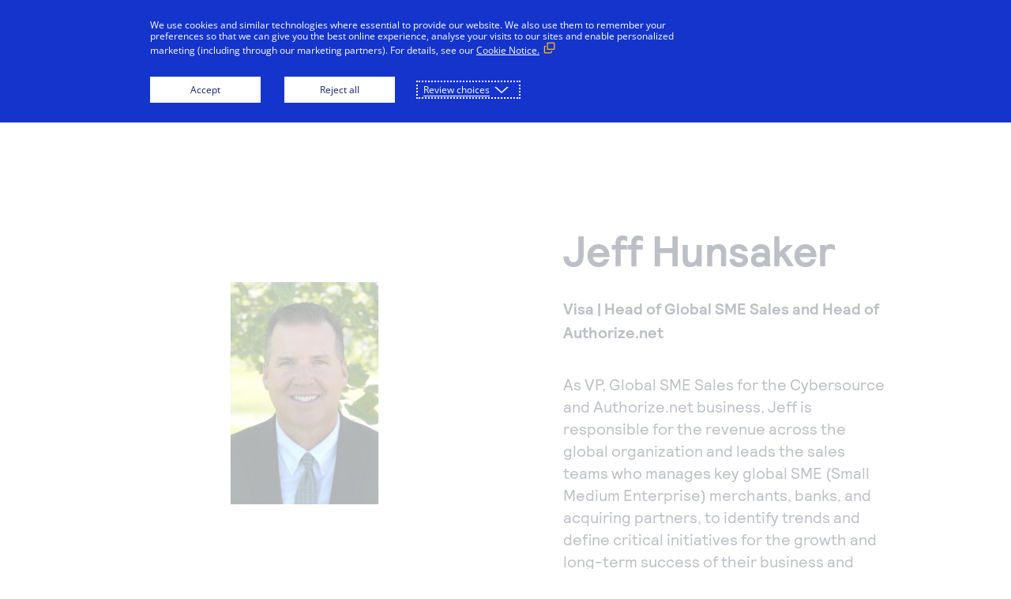

--- FILE ---
content_type: text/html;charset=utf-8
request_url: https://www.authorize.net/resources/blog/blog-author/jeff-hunsaker.html
body_size: 4241
content:

<!DOCTYPE HTML>
<html lang="en-us">
<head>
	<!-- Prefetch DNS for external assets -->
    <link rel="preconnect dns-prefetch" href="//fonts.googleapis.com" crossorigin/>
    <link rel="preconnect dns-prefetch" href="//www.google-analytics.com"/>
    <link rel="preconnect dns-prefetch" href="//www.googletagmanager.com"/>
    <link rel="preconnect dns-prefetch" href="//policy.cookiereports.com"/>
    <link rel="preconnect dns-prefetch" href="//fonts.gstatic.com/" crossorigin/>
    <link rel="preconnect dns-prefetch" href="//www.youtube.com"/>
    <link rel="preconnect dns-prefetch" href="//t.contentsquare.net"/>
    <link rel="preconnect dns-prefetch" href="//tag.demandbase.com"/>
    <link rel="preconnect dns-prefetch" href="//cdn.optimizely.com"/> 
    <link rel="preconnect dns-prefetch" href="//chat.usa.visa.com"/>
    <!-- End Prefetch DNS for external assets -->
	
        
          <!--Google Tag Manager -->
          <script>
		   var visagtmidvalue = 'GTM\u002DTB6JH5N';
		   (function(w,d,s,l,i){w[l]=w[l]||[];w[l].push({'gtm.start':
           new Date().getTime(),event:'gtm.js'});var f=d.getElementsByTagName(s)[0],
           j=d.createElement(s),dl=l!='dataLayer'?'&l='+l:'';j.async=true;j.src=
           'https://www.googletagmanager.com/gtm.js?id='+i+dl;f.parentNode.insertBefore(j,f);
           })(window,document,'script','dataLayer',visagtmidvalue);
		   </script>
           <!-- End Google Tag Manager -->
        
    

    
        
    
    
    
	<link rel="canonical" href="https://www.authorize.net/resources/blog/blog-author/jeff-hunsaker.html"/>

	
    
        <link rel="alternate" href="https://www.authorize.net/resources/blog/blog-author/jeff-hunsaker.html" hreflang="x-default"/>
    

	<!-- Google Tag Manager -->
	<script>(function(w,d,s,l,i){w[l]=w[l]||[];w[l].push({'gtm.start':
            new Date().getTime(),event:'gtm.js'});var f=d.getElementsByTagName(s)[0],
        j=d.createElement(s),dl=l!='dataLayer'?'&l='+l:'';j.async=true;j.src=
        'https://www.googletagmanager.com/gtm.js?id='+i+dl;f.parentNode.insertBefore(j,f);
    })(window,document,'script','dataLayer','GTM-NXCRM2');</script>
	<!-- End Google Tag Manager -->

	<script type="text/javascript" src="https://cdn.optimizely.com/js/6619768573132800.js"></script>
<meta name="google-site-verification" content="eiH_ABA5OAFd7grE5ToV7AqzszaZjTfnNt4gTLBTfJU"/>

	<meta charset="UTF-8"/>
	<title>Jeff Hunsaker | Authorize.net</title>
	
	
	<meta name="robots" content="noindex"/>
	<meta name="template" content="en-us-content-page-template"/>
	<meta name="viewport" content="width=device-width, initial-scale=1.0"/>
	

	


    
    
<link rel="stylesheet" href="/etc/clientlibs/visa-core/vendor/jquery.min.a223fd27da07ec8b84b8349bf060885e.css" type="text/css">
<link rel="stylesheet" href="/etc/clientlibs/visa-core/vendor/select2.min.fa9901654830e1c49e03110cf14821fa.css" type="text/css">
<link rel="stylesheet" href="/etc/clientlibs/visa-core/main.min.31d45a79e2a7526250f7e698216951bb.css" type="text/css">
<script src="/etc/clientlibs/visa-core/vendor/jquery.min.20fda04bbc287f0b1960030cdd6fcfdc.js"></script>
<script src="/etc/clientlibs/visa-core/vendor/select2.min.3ff6a4728b5def5159c78a21fc3e2592.js"></script>
<script src="/etc/clientlibs/visa-core/main.min.e2c97d1977dae8aff3a37afce9bcf23f.js"></script>




	
	
    
    

    
    
<link rel="stylesheet" href="/etc/clientlibs/anet2025/main.min.12f31e856e8aa76c1198fc1edea7f65d.css" type="text/css">



    

	
	
	
	

	

	

	

	

	

	<link rel="icon" href="/content/dam/anet2021/images/evergreen/favicon-64x64.png"/>

</head>
<body class="fontStyle">

	
		<!-- Google Tag Manager (noscript) -->
        <noscript><iframe src="https://www.googletagmanager.com/ns.html?id=GTM-TB6JH5N" height="0" width="0" style="display:none;visibility:hidden"></iframe></noscript>
        <!-- End Google Tag Manager (noscript) -->
    


<!-- Google Tag Manager (noscript) -->
<noscript><iframe src="https://www.googletagmanager.com/ns.html?id=GTM-NXCRM2" height="0" width="0" style="display:none;visibility:hidden"></iframe></noscript>
<!-- End Google Tag Manager (noscript) -->





<div class="root responsivegrid">


<div class="aem-Grid aem-Grid--12 aem-Grid--default--12 ">
    
    <div class="header bg_color_topbar_background aem-GridColumn aem-GridColumn--default--12">
<a class="skip-to" href="#login" tabindex="0" onclick="skipToLogin()">Skip to login</a>
<a class="skip-to" href="#main" tabindex="0">Skip to content</a>
<header role="banner" class=" ">
    <div>
        
        
        
    	
        
        
        
    </div>
    
        <div class="logo">
<a href="/" aria-label="Authorize.net Home" onclick="CQ_Analytics.record({event: 'imageClick', values: { imageLink: '', imageAsset: '', imageTitle: 'anet\u002Dlogo\u002Dwhite.svg' }, collect: false, options: { obj: this }, componentPath: '\/apps\/wcm\/foundation\/components\/image'})">
    
    
        <img src="/conf/anet-2021/settings/wcm/templates/en-us-content-page-template/structure/_jcr_content/root/header/logo.img.jpg/1623941357644.jpg" alt="Authorize.Net" class="cq-dd-image " style="margin-bottom: px;" data-emptytext="Image"/>
        
    
    
</a>

</div>
    
    
    
    
    
    <div class="menu bg_color_navbar_background">
        <div class="nav"><nav class="horizontal-centered">
	
	
		<ul role="tablist">
			<li role="none">
    <button aria-selected="false" class="top-page header-tab" role="tab" tabindex="-1" aria-controls="nav-item-1-dropmenu">
<p>Payments and services</p>

</button>
</li>
		
			<li role="none">
    <button aria-selected="false" class="top-page header-tab" role="tab" tabindex="-1" aria-controls="nav-item-2-dropmenu">
Resources
</button>
</li>
		
			<li role="none">
    <button aria-selected="false" class="top-page header-tab" role="tab" tabindex="-1">
<p><a href="/support.html" target="_self">Support</a></p>

</button>
</li>
		
			<li role="none">
    <button aria-selected="false" class="top-page header-tab" role="tab" tabindex="-1">
<p><a href="/developers.html" target="_self">Developers</a></p>

</button>
</li>
		
			<li role="none">
    <button aria-selected="false" class="top-page header-tab" role="tab" tabindex="-1">
<p><a href="/sign-up/pricing.html" target="_self">Pricing</a></p>

</button>
</li>
		</ul>
		
			
    <button aria-expanded="false" class="top-page header-accordion" type="button" aria-controls="nav-item-1-dropmenu">
<p>Payments and services</p>

</button>

			
    <div class="drop-menu" id="nav-item-1-dropmenu" role="tabpanel" tabindex="0" hidden>
        <div class="columns">
            <div class="column">
                <div class="text">
<p><span class="column-header">Payments and services</span></p>
<p>Accept and manage payments.</p>
<p><a href="/payments.html" target="_self"><span class="headline-link">Explore payment solutions</span></a></p>

</div>
            </div>
        
            <div class="column">
                <div class="text">
<p><span class="link-header"><a href="/payments/ecommerce.html" target="_self">Online payments</a></span></p>
<p><span class="link-text">Process payments manually, on your website, or through a mobile app.</span></p>
<p><span class="link-header"><a href="/payments/mobile-payments.html" target="_self">Mobile point of sale</a></span></p>
<p><span class="link-text">Accept payments from customers using mobile devices.</span></p>
<p><span class="link-header"><a href="/payments/vpos.html" target="_self">Virtual point of sale</a></span></p>
<p><span class="link-text">Connect a compatible card reader to your computer to accept payments in person.</span></p>
<p><span class="link-header"><a href="/payments/phone-payments.html" target="_self">Phone payments</a></span></p>
<p><span class="link-text">Accept manual orders quickly and securely with our Virtual Terminal.</span></p>

</div>
            </div>
        
            <div class="column">
                <div class="text">
<p><span class="link-header"><a href="/payments/echeck.html" target="_self">eCheck payments</a></span></p>
<p><span class="link-text">Accept electronic check payments from your customers.</span></p>
<p><span class="link-header"><a href="/resources/our-features/invoicing.html" target="_self">Digital invoicing</a></span></p>
<p><span class="link-text">Deliver custom digital invoices to any customer with an email address.</span></p>
<p><span class="link-header"><a href="/resources/our-features/simple-checkout.html" target="_self">Simple Checkout</a></span></p>
<p><span class="link-text">Add a Buy Now or Donate button to your website.</span></p>

</div>
            </div>
        
            <div class="column">
                <div class="text">
<p><span class="link-header"><a href="/resources/our-features/advanced-fraud-detection.html" target="_self">Advanced Fraud Protection</a></span></p>
<p><span class="link-text">Customize with rules-based filters and tools to suit your business model.</span></p>
<p><span class="link-header"><a href="/resources/our-features/account-updater.html" target="_self">Account Updater</a></span></p>
<p><span class="link-text">Keep card information up-to-date to avoid payment interruptions and lost sales.</span></p>
<p><span class="link-header"><a href="/resources/our-features/recurring-payments.html" target="_self">Recurring Payments</a></span></p>
<p><span class="link-text">Accept and submit monthly recurring or installment payments.</span></p>

</div>
            </div>
        </div>
    </div>

		
			
    <button aria-expanded="false" class="top-page header-accordion" type="button" aria-controls="nav-item-2-dropmenu">
Resources
</button>

			
    <div class="drop-menu" id="nav-item-2-dropmenu" role="tabpanel" tabindex="0" hidden>
        <div class="columns">
            <div class="column">
                <div class="text">
<p><span class="column-header">Resources</span></p>
<p>Read our blog, learn how payments work, or find a partner to help you set up payment processing.</p>
<p><a href="/resources.html" target="_self"><span class="headline-link">Explore resources</span></a></p>

</div>
            </div>
        
            <div class="column">
                <div class="text">
<p><span class="link-header"><a href="/resources/how-payments-work.html" target="_self">How payments work</a></span></p>
<p><span class="link-text">Three basic steps in the credit card processing cycle, made easier with us.</span></p>
<p><span class="link-header"><a href="/resources/ecommerce-guide.html" target="_self">eCommerce guide</a></span></p>
<p><span class="link-text">Learn about the building blocks of a successful online business.</span></p>

</div>
            </div>
        
            <div class="column">
                <div class="text">
<p><span class="link-header"><a href="/resources/partner-directory.html" target="_self">Find a partner</a></span></p>
<p><span class="link-text">Our experienced partners can build a customized solution or help you get started.</span></p>
<p><span class="link-header"><a href="/sign-up/become-a-partner.html" target="_self">Become a partner</a></span></p>
<p>Earn commissions by selling our products or build integrated solutions using Authorize.net</p>

</div>
            </div>
        
            <div class="column">
                <div class="text">
<p><span class="link-header"><a href="/resources/blog.html" target="_self">Blog</a></span></p>
<p><span class="link-text">Get tips for running your business, find support information, or check out our customer success stories.</span></p>
<p><span class="link-header"><a href="/about-us.html" target="_self">About us</a></span></p>
<p><span class="link-text">We help make it easy to get paid. It’s that simple.</span></p>

</div>
            </div>
        </div>
    </div>

		
			
    <button aria-expanded="false" class="top-page header-accordion" type="button">
<p><a href="/support.html" target="_self">Support</a></p>

</button>

			
    

		
			
    <button aria-expanded="false" class="top-page header-accordion" type="button">
<p><a href="/developers.html" target="_self">Developers</a></p>

</button>

			
    

		
			
    <button aria-expanded="false" class="top-page header-accordion" type="button">
<p><a href="/sign-up/pricing.html" target="_self">Pricing</a></p>

</button>

			
    

		
	
	
</nav></div>
        <div class="right color_theme_primary">
            
	        
                <button aria-expanded="false" class="search header-accordion" type="button" aria-controls="search-form">
Search
</button>
            
            
            
			<div class="login">
                <button aria-expanded="false" class="header-accordion" type="button" aria-controls="login-dropmenu">
<p>Sign in</p>

</button>
                <div class="drop-menu" id="login-dropmenu" hidden>
                    <div class="columns">
                        <div class="column">
                            <div class="text">
<p><a href="https://login.authorize.net" target="_blank">Merchants</a></p>
<p><a href="https://partner.authorize.net/widget/widget/RINT/SPA" target="_blank">Partners</a></p>

</div>
                        </div>
                    </div>
                </div>
            </div>
			
        	
            	<div class="support">
<p><a href="/sign-up/pricing.html" target="_self">Sign up now</a></p>

</div>
        	
        </div>
    </div>
    
    
        <button aria-expanded="false" class="search-mobile header-accordion" type="button" aria-controls="search-form">
Search
</button>
        <div class="search-mobile-border border_color_navbar_indicator_bar"></div>
        <form role="search" class="search-form" id="search-form" method="get" action="/search.html">
            <input class="search-bar" minlength="3" type="text" name="q" autocomplete="off" placeholder="Search Authorize.net" aria-label="Search through site content"/>
            <button type="submit" id="submit-search" class="submit-search">Search</button>
        </form>
    
    <input type="checkbox" id="menu-toggle" name="menu-toggle"/>
    <label for="menu-toggle" class="bg_color_topbar_link_and_icon" tabindex="-1">MENU</label>
    <div class="menu-toggle-border border_color_navbar_indicator_bar"></div>
</header>
<script>
    function skipToLogin() {
        let loginFocus =  $('.right .login a');

        if (loginFocus.length > 1) {
            loginFocus = $('.right .login button');

            if (loginFocus.length === 0) {
                loginFocus = $('.right .login');
            }
        }

        $(loginFocus).first().focus();
    }
</script>
</div>
<div class="responsivegrid aem-GridColumn aem-GridColumn--default--12">


<div class="aem-Grid aem-Grid--12 aem-Grid--default--12 ">
    
    <div class="responsivegrid aem-GridColumn aem-GridColumn--default--12">


<div class="aem-Grid aem-Grid--12 aem-Grid--default--12 ">
    
    <div class="author parbase aem-GridColumn aem-GridColumn--default--12"><div class="author-summary">
    <div class="left-content">
        <div class="headshot image">
            <img src="/content/dam/anet2021/images/blog/blog-author-jeff-hunsaker-490x557.jpg" alt="Jeff Hunsaker"/>
        </div>
    </div>
    <div class="right-content">
        <div class="name">Jeff Hunsaker</div>
        <div class="title">
<p>Visa | Head of Global SME Sales and Head of Authorize.net</p>

</div>
        <div class="description">
<p>As VP, Global SME Sales for the Cybersource and Authorize.net business, Jeff is responsible for the revenue across the global organization and leads the sales teams who manages key global SME (Small Medium Enterprise) merchants, banks, and acquiring partners, to identify trends and define critical initiatives for the growth and long-term success of their business and ours.</p>
<p> </p>
<p>Prior to joining Visa, Jeff held senior executive positions in the following capacities: President, Chief Operating Officer, Chief Services Officer, Chief Marketing Officer and Senior VP of Sales for Private Equity backed and publicly traded companies such as Novell, Baan, The SCO Group and UK2Group.</p>
<p> </p>
<p>Jeff spent 25+ years delivering and selling tech solutions to businesses, financial institutions, and consumers. He has produced exceptional performance with his team by working hard, smart and creating a winning culture while giving his team the skills and tools to succeed. He is a strong believer in community and has served as a Board Trustee for not-for-profit healthcare system and currently a board member for a scholar/leader/athlete youth foundation. He earned a BA degree in Finance and Business Administration from the Jon M. Huntsman School of Business at Utah State University where he played football for the Aggies and was a team captain.</p>
<p> </p>
<p><a title="LinkedIn profile of Jeff Hunsaker" href="https://www.linkedin.com/in/jeff-hunsaker-7a80701/" target="_blank">Follow Jeff on LinkedIn</a></p>

</div>
    </div>
</div></div>
<div class="contentWell aem-GridColumn aem-GridColumn--default--12">
    <div id="cw-1271324537">
        
        <div>




</div>
    </div>

    <style>
      #cw-1271324537 {
        display: block;
        
        
        
        
        
        
        
        
        
        
        
        
        
        
        background-color:white;
        
        
        
        text-align: initial;
        
      }

        @media (max-width: 1367px) {
          #cw-1271324537 {
            display: block;
            
            
            
            
            
            
            
            
            
            
            
            
            
            
            background-color:white;
            
            
            
            text-align: initial;
            
          }
        }      

        @media (max-width: 1024px) {
          #cw-1271324537 {
            display: block;
            
            
            
            
            
            
            
            
            
            
            
            
            
            
            background-color:white;
            
            
            
            text-align: initial;
            
          }
        }

        @media (max-width: 768px) {
          #cw-1271324537 {
            display: block;
            
            
            
            
            
            
            
            
            
            
            
            
            
            
            background-color:white;
            
            
            
            text-align: initial;
            
          }
        }

        @media (max-width: 376px) {
          #cw-1271324537 {
            display: block;
            
            
            
            
            
            
            
            
            
            
            
            
            
            
            background-color:white;
            
            
            
            
            
            text-align: initial;
            
          }
        }
    </style>
</div>

    
</div>
</div>

    
</div>
</div>
<div class="footer bg_color_footer_background aem-GridColumn aem-GridColumn--default--12">




    
    <footer role="contentinfo" class=" ">
        
        
        <div class="menu">
            <div class="top-links color_footer_link">
                <div class="column">
                    <h2 class="top-header">
Company
</h2>
                    <div class="link">
<p><a href="/about-us.html" target="_self">About us</a></p>
<p><a href="/contact-us.html" target="_self">Contact us</a></p>
<p><a href="/resources/blog.html" target="_self">Blog</a></p>
<p><a href="https://usa.visa.com" target="_blank">Visa</a></p>
<p><a href="https://www.cybersource.com" target="_blank">Cybersource</a></p>

</div>
                </div>
                <div class="column">
                    <h2 class="top-header">
<p>Payments</p>

</h2>
                    <div class="link">
<p><a href="/payments/ecommerce.html" target="_self">Online payments</a></p>
<p><a href="/payments/mobile-payments.html" target="_self">Mobile payments</a></p>
<p><a href="/payments/echeck.html" target="_self">eCheck payments</a></p>
<p><a href="/payments/vpos.html" target="_self">Virtual point of sale</a></p>

</div>
                </div>
                <div class="column">
                    <h2 class="top-header">
<p>Resources</p>

</h2>
                    <div class="link">
<p><a href="/resources/our-features.html">Our features</a></p>
<p><a href="/resources/how-payments-work.html">How payments work</a></p>
<p><a href="/sign-up/become-a-partner/become-a-reseller.html" target="_self">Become a reseller</a></p>
<p><a href="/sitemap.html">Sitemap</a></p>

</div>
                </div>
                <div class="column">
                    <h2 class="top-header">
<p>Connect</p>

</h2>
                    <div class="link">
<p><a href="https://www.facebook.com/Authorize.Net" target="_blank">Facebook</a></p>
<p><a href="https://www.youtube.com/user/AuthorizeNet" target="_blank">YouTube</a></p>
<p><a href="https://x.com/AuthorizeNet" target="_blank">X</a></p>
<p><a href="https://www.linkedin.com/company/authorize-net/" target="_blank">LinkedIn</a></p>

</div>
                </div>
            </div>
            <div class="social-media-links">
<p>asd</p>

</div>
            <div class="bottom">
                
                <div class="logo">
<a href="/" aria-label="Authorize.net Home" onclick="CQ_Analytics.record({event: 'imageClick', values: { imageLink: '', imageAsset: '', imageTitle: 'anet\u002Dlogo\u002Dfooter.svg' }, collect: false, options: { obj: this }, componentPath: '\/apps\/wcm\/foundation\/components\/image'})">
    
    
        <img src="/conf/anet-2021/settings/wcm/templates/en-us-content-page-template/structure/_jcr_content/root/footer/logo.img.jpg/1623941361860.jpg" alt="Authorize.Net" class="cq-dd-image " style="margin-bottom: px;" data-emptytext="Image"/>
        
    
    
</a>

</div>
                <div class="links color_footer_link">
                    <div class="bottom-links">
                        <div class="column">
                            <div class="country-selector"><input type="checkbox" id="country-selector-toggle"/>
<label for="country-selector-toggle" class="locale">
    <span class="selected">
        <span class="country country-us"></span>
    </span>
</label>
<div class="dropdown-countries">
    <a href="/en-us.html" aria-label="United States"><div class="country country-us"></div></a>

    <a href="/en-gb.html" aria-label="UK/Europe"><div class="country country-gb"></div></a>

    <a href="/en-anz.html" aria-label="Australia"><div class="country country-anz"></div></a>
</div></div>
                        </div>

                        
                            <div class="column">
                            <div class="link ">
<p><a href="https://www.visa.com/privacy" target="_blank">Privacy notice</a></p>

</div>

                            </div>
                        
                            <div class="column">
                            <div class="link ">
<p><a href="/about-us/terms.html" target="_self">Terms of use</a></p>

</div>

                            </div>
                        
                            <div class="column">
                            <div class="link ">
<p><a href="/about-us/intellectual-property-rights.html" target="_self">Intellectual property rights</a></p>

</div>

                            </div>
                        
                            <div class="column">
                            <div class="link ">
<p><a href="//policy.cookiereports.com/93c38158-en-gb.html" target="_self">Cookie policy</a></p>
</div>

                            </div>
                        
                            <div class="column">
                            <div class="link ">
<p><a href="/about-us/dpa.html" target="_self">Data Processing Agreement</a></p>
</div>

                            </div>
                        
                            <div class="column">
                            <div class="link ">
<p><a href="https://usa.visa.com/legal/global-privacy-notice/ca-privacy-rights.html" target="_blank">Your privacy rights<img src="/content/dam/va2023/images/evergreen/ca-your-privacy-rights-29x14.png" alt="Toggle your privacy rights" style="padding-left: 5.0px;padding-bottom: 2.0px;"/></a></p>

</div>

                            </div>
                        
                    </div>
                    <div class="copyright_content color_footer_copyright_text"></div>
                    <div class="copyright">
<p>© 2018-2026. Authorize.net. All rights reserved. All brand names and logos are the property of their respective owners, are used for identification purposes only, and do not imply product endorsement or affiliation with Authorize.net.</p>

</div>
                </div>
            </div>
        </div>
    </footer>


</div>

    
</div>
</div>



    
    



    


    




<span id="external-link-text" hidden>Open in a new window</span>
<script>(function(){function c(){var b=a.contentDocument||a.contentWindow.document;if(b){var d=b.createElement('script');d.innerHTML="window.__CF$cv$params={r:'9bf200981e60f8bb',t:'MTc2ODYxMjUzNS4wMDAwMDA='};var a=document.createElement('script');a.nonce='';a.src='/cdn-cgi/challenge-platform/scripts/jsd/main.js';document.getElementsByTagName('head')[0].appendChild(a);";b.getElementsByTagName('head')[0].appendChild(d)}}if(document.body){var a=document.createElement('iframe');a.height=1;a.width=1;a.style.position='absolute';a.style.top=0;a.style.left=0;a.style.border='none';a.style.visibility='hidden';document.body.appendChild(a);if('loading'!==document.readyState)c();else if(window.addEventListener)document.addEventListener('DOMContentLoaded',c);else{var e=document.onreadystatechange||function(){};document.onreadystatechange=function(b){e(b);'loading'!==document.readyState&&(document.onreadystatechange=e,c())}}}})();</script></body>
</html>


--- FILE ---
content_type: text/html; charset=utf-8
request_url: https://a10654255723.cdn.optimizely.com/client_storage/a10654255723.html
body_size: 684
content:

<script>

var allowedOrigins = [["^https?://(.+\\.)?visa\\.com$", ""], ["^https?://(.+\\.)?www\\.visa\\.ca$", ""], ["^https?://(.+\\.)?www\\.visainfinite\\.ca$", ""], ["^https?://(.+\\.)?visa\\.com\\.br$", ""], ["^https?://(.+\\.)?visa\\.com\\.ar$", ""], ["^https?://(.+\\.)?visa\\.fr$", ""], ["^https?://(.+\\.)?www\\.visa\\.com\\.ru$", ""], ["^https?://(.+\\.)?www\\.visa\\.com\\.au$", ""], ["^https?://(.+\\.)?www\\.visa\\.co\\.in$", ""], ["^https?://(.+\\.)?www\\.visa\\.co\\.uk$", ""], ["^https?://(.+\\.)?www\\.visa\\.co\\.jp$", ""], ["^https?://(.+\\.)?httpd$", ""], ["^https?://(.+\\.)?www\\.visa\\.com\\.sg$", ""], ["^https?://(.+\\.)?visa\\.com\\.co$", ""], ["^https?://(.+\\.)?usa\\.review\\.visa\\.comusa\\.$", ""], ["^https?://(.+\\.)?www\\.visa\\.cl$", ""], ["^https?://(.+\\.)?visa\\.com\\.mx$", ""], ["^https?://(.+\\.)?www\\.visa\\.pt$", ""], ["^https?://(.+\\.)?www\\.visaitalia\\.com$", ""], ["^https?://(.+\\.)?www\\.visa\\.de$", ""], ["^https?://(.+\\.)?www\\.visa\\.com\\.hk$", ""], ["^https?://(.+\\.)?www\\.visa\\.com\\.tw$", ""], ["^https?://(.+\\.)?www\\.visa\\.cn$", ""], ["^https?://(.+\\.)?www\\.visa\\.co\\.nz$", ""], ["^https?://(.+\\.)?www\\.visa\\.com\\.my$", ""], ["^https?://(.+\\.)?www\\.authorize\\.net$", ""]];
var blockedOrigins = [];

!function(){let k,m,t;try{k=window.localStorage}catch(b){m=b}let v;function O(e){return!v||0!==e.indexOf(v.origin)}function S(e,i){return new RegExp(i[0],i[1]).test(e)}function h(e,i){t||(e={id:"iframeerror",type:"ERROR",response:"Error accessing localStorage: "+(t=e?e.toString():"Localstorage is undefined")},i.source.postMessage(JSON.stringify(e),i.origin))}function w(e){e=e.split("$$");return 1===e.length?null:e[0].split("_")[1]}function*E(){var i=document.cookie.split(";");for(let e=0;e<i.length;e++){var[t,o]=i[e].trim().split("=");yield[t,o]}}window.addEventListener("message",function(e){let i,t,o,r=!1;for(o=0;o<allowedOrigins.length;o++)if(S(e.origin,allowedOrigins[o])){r=!0;break}if(r)for(o=0;o<blockedOrigins.length;o++)if(S(e.origin,blockedOrigins[o])){r=!1;break}if(r){v=e;try{i=JSON.parse(e.data)}catch(b){return}var n,s,a,f=e.origin+"_"+i.key;if(!k)return h(m,e);if("GET"===i.type){if(t=k.getItem(f),i.use_cookie)for(var[c,g]of E())if(c.startsWith(f)){t=g;break}}else if("PUT"===i.type)try{t=k.setItem(f,i.value),i.use_cookie&&(document.cookie=f+`=${i.value};max-age=15552000;Secure;SameSite=None;Path=/;`)}catch(b){return h(b,e)}else if("GETALL"===i.type){t={};for(const p in Object.keys(k))O(p)&&(t[p]=k.getItem(p));if(i.use_cookie)for(var[l,u]of E())O(l)&&(t[l]=u)}else{if("DELETE"!==i.type)return;for(const y in Object.keys(k))O(y)||(n=w(y))&&n!==i.visitorId&&k.removeItem(y);if(i.use_cookie)for(var[d]of E())O(d)||(s=w(d))&&s!==i.visitorId&&(document.cookie=d+"=; max-age=-42; path=/;")}"undefined"!=typeof i.id&&(a={id:i.id,response:t},e.source.postMessage(JSON.stringify(a),e.origin))}},!0),window.addEventListener("storage",function(e){v&&O(e.key)&&v.source.postMessage(JSON.stringify({type:"SYNC",response:{key:e.key,value:e.newValue}}),v.origin)},!0)}();
</script>

--- FILE ---
content_type: text/css;charset=utf-8
request_url: https://www.authorize.net/etc/clientlibs/anet2025/main.min.12f31e856e8aa76c1198fc1edea7f65d.css
body_size: -1090
content:
@font-face{font-family:'relative-Book';src:url('main/fonts/CybersourceRelative/CybersourceRelative-Book.otf')}
@font-face{font-family:'relative-Bold';src:url('main/fonts/CybersourceRelative/CybersourceRelative-Bold.otf')}
@font-face{font-family:'relative-BoldItalic';src:url('main/fonts/CybersourceRelative/CybersourceRelative-BoldItalic.otf')}
@font-face{font-family:'relative-Italic';src:url('main/fonts/CybersourceRelative/CybersourceRelative-Italic.otf')}
@font-face{font-family:'relative-Medium';src:url('main/fonts/CybersourceRelative/CybersourceRelative-Medium.otf')}
@font-face{font-family:'relative-MediumItalic';src:url('main/fonts/CybersourceRelative/CybersourceRelative-MediumItalic.otf')}
:root{--color-black:#202a44;--color-gray:#202a44;--color-code-block-gray:#202a44;--color-white:#FFF;--color-boxshadow:#00000029;--color-textshadow:#00000010;--color-textshadow-alt:#00222e;--color-primary:#2b6afd;--color-primary-dark:#202a44;--color-code-block:#2b6afd;--color-secondary:#71bdb4;--color-tertiary:#202a44;--color-tertiary-dark:#003ee0;--color-neutral-light:#f4f4f4;--color-neutral-dark:#d9d9d6;--color-monochromatic:#2B6AFD19;--color-monochromatic-alt:#71DBD433;--color-form-error:#d65151;--color-cookie-ok:#f1d600;--color-cookie-hover:#e0c91f;--color-hover-links:#000;--color-hyperlinks:#003ee0;--color-cta-hero:#2b6afd;--color-cta-hero-hover:#202a44;--color-cta-hero-alt:#2b6afd;--color-cta-hero-alt-hover:#202a44;--color-cta-primary:#2b6afd;--color-cta-primary-hover:#003ee0;--color-cta-primary-alt-background:transparent;--color-cta-primary-alt-border:#FFF;--color-cta-primary-alt-text:#FFF;--color-cta-primary-alt-hover-background:#FFF;--color-cta-primary-alt-hover-text:#2b6afd;--color-cta-secondary:#2b6afd;--color-cta-secondary-hover:#003ee0;--color-cta-secondary-alt:#FFF;--color-cta-secondary-alt-hover:#2b6afd;--color-cta-tertiary:#202a44;--color-cta-tertiary-hover:#003ee0;--header-display-login:inline-block;--header-support-width:119px;--header-support-margin-left:9px;--footer-logo-background-size:auto;--icon-header-logo:url("../../../content/dam/anet2021/images/logos/anet-logo-white.svg");--icon-footer-logo:url("../../../content/dam/anet2021/images/logos/anet-logo-footer.svg");--icon-cta-hero:url("[data-uri]");--icon-cta-hero-hover:url("[data-uri]");--icon-cta-hero-alt:url("[data-uri]");--icon-cta-hero-alt-hover:url("[data-uri]");--icon-cta-primary:url(../../../content/dam/cybs2020/images/icons/WhiteArrowAccesiblePrimary.svg) no-repeat;--icon-cta-primary-hover:url(../../../content/dam/cybs2020/images/icons/WhiteArrowAccesiblePrimary.svg) no-repeat;--icon-cta-primary-alt:url(../../../content/dam/cybs2020/images/icons/WhiteArrowAccesiblePrimary.svg) no-repeat;--icon-cta-primary-alt-hover:url(../../../content/dam/cybs2020/images/icons/BlueArrowwAccesiblePrimary.svg) no-repeat;--font-normal:"relative-Book",sans-serif;--font-normal-italic:"relative-Italic",sans-serif;--font-light:"relative-Book",sans-serif;--font-light-italic:"relative-Italic",sans-serif;--font-medium:"relative-Medium",sans-serif;--font-medium-italic:"relative-MediumItalic",sans-serif;--font-semibold:"relative-Bold",sans-serif;--font-semibold-italic:"relative-BoldItalic",sans-serif;--font-bold:"relative-Bold",sans-serif;--font-bold-italic:"relative-BoldItalic",sans-serif}

--- FILE ---
content_type: image/svg+xml
request_url: https://www.authorize.net/content/dam/anet2021/images/logos/anet-logo-footer.svg
body_size: 1659
content:
<svg id="anet_logo" data-name="anet logo" xmlns="http://www.w3.org/2000/svg" width="180" height="40.102" viewBox="0 0 180 40.102">
  <g id="Group_1" data-name="Group 1">
    <path id="Path_1" data-name="Path 1" d="M26.688,43.083v-.243a4.66,4.66,0,0,1-1.607,1.024,5.455,5.455,0,0,1-1.947.34,6.964,6.964,0,0,1-5.246-2.23,8.087,8.087,0,0,1,0-10.934,6.947,6.947,0,0,1,5.246-2.23,5.433,5.433,0,0,1,1.947.34,4.857,4.857,0,0,1,1.607,1.013V29.9a.659.659,0,0,1,.685-.685h3.718a.659.659,0,0,1,.685.685v13.18a.688.688,0,0,1-.2.492.63.63,0,0,1-.47.2H27.4a.693.693,0,0,1-.5-.2A.657.657,0,0,1,26.688,43.083ZM20.876,36.5a2.9,2.9,0,0,0,.855,2.117,2.911,2.911,0,0,0,4.165,0,3.048,3.048,0,0,0,0-4.233,2.911,2.911,0,0,0-4.165,0A2.935,2.935,0,0,0,20.876,36.5Z" transform="translate(-15.76 -22.63)" fill="#fff"/>
    <path id="Path_2" data-name="Path 2" d="M54.339,39.984a1.925,1.925,0,0,0,1.511-.572,2.457,2.457,0,0,0,.515-1.681V30.137a.55.55,0,0,1,.221-.43.743.743,0,0,1,.492-.187h3.679a.743.743,0,0,1,.492.187.55.55,0,0,1,.221.43v8.274a5.636,5.636,0,0,1-1.93,4.392,7.469,7.469,0,0,1-5.167,1.72,7.677,7.677,0,0,1-5.252-1.737,5.56,5.56,0,0,1-1.981-4.375V30.137a.554.554,0,0,1,.209-.43.719.719,0,0,1,.487-.187h3.679a.758.758,0,0,1,.5.187.54.54,0,0,1,.226.43v7.589a2.348,2.348,0,0,0,.549,1.669A2,2,0,0,0,54.339,39.984Z" transform="translate(-29.381 -22.938)" fill="#fff"/>
    <path id="Path_3" data-name="Path 3" d="M81.519,41.558a5.6,5.6,0,0,1-3.82-1.251,4.368,4.368,0,0,1-1.426-3.463V30.919H74.768a.63.63,0,0,1-.47-.2.705.705,0,0,1-.2-.5V29.159a2.505,2.505,0,0,1,.091-.753,1.417,1.417,0,0,1,.323-.549l3.622-4.018a2.913,2.913,0,0,1,.775-.656,1.79,1.79,0,0,1,.8-.153h.973a.675.675,0,0,1,.487.2.666.666,0,0,1,.2.487v2.994h3.2a.688.688,0,0,1,.492.2.649.649,0,0,1,.2.487v2.818a.687.687,0,0,1-.2.5.671.671,0,0,1-.492.2h-3.2v4.856a1.191,1.191,0,0,0,.289.843,1.023,1.023,0,0,0,.781.306,1.825,1.825,0,0,0,.617-.119,4.674,4.674,0,0,0,.753-.362,1.013,1.013,0,0,1,.719-.175,1,1,0,0,1,.555.436l1.285,1.93a1.066,1.066,0,0,1,.2.656.839.839,0,0,1-.26.572,5.325,5.325,0,0,1-2.06,1.245A8.259,8.259,0,0,1,81.519,41.558Z" transform="translate(-41.084 -20.121)" fill="#fff"/>
    <path id="Path_4" data-name="Path 4" d="M105.3,28.91a2.348,2.348,0,0,0-1.709.651,2.315,2.315,0,0,0-.668,1.743v7.482a.659.659,0,0,1-.685.685H98.525a.659.659,0,0,1-.685-.685V19.555a.659.659,0,0,1,.685-.685h3.718a.659.659,0,0,1,.685.685V26.64a4.62,4.62,0,0,1,1.771-1.6,5.389,5.389,0,0,1,2.467-.549,5.2,5.2,0,0,1,4.165,1.636,7.045,7.045,0,0,1,1.415,4.754v7.9a.659.659,0,0,1-.685.685h-3.718a.659.659,0,0,1-.685-.685V31.3A2.237,2.237,0,0,0,105.3,28.91Z" transform="translate(-51.389 -18.315)" fill="#fff"/>
    <path id="Path_5" data-name="Path 5" d="M126.37,36.5a7.266,7.266,0,0,1,2.354-5.45,8.351,8.351,0,0,1,11.4,0,7.485,7.485,0,0,1,0,10.9,8.351,8.351,0,0,1-11.4,0A7.266,7.266,0,0,1,126.37,36.5Zm5.116,0a2.9,2.9,0,0,0,.855,2.117,2.911,2.911,0,0,0,4.165,0,3.048,3.048,0,0,0,0-4.233,2.911,2.911,0,0,0-4.165,0A2.913,2.913,0,0,0,131.486,36.5Z" transform="translate(-63.773 -22.626)" fill="#fff"/>
    <path id="Path_6" data-name="Path 6" d="M158,29.352h2.654a1.329,1.329,0,0,1,.747.2,1.416,1.416,0,0,1,.5.617l.407.917a6.646,6.646,0,0,1,1.664-1.466,3.252,3.252,0,0,1,1.675-.5,2.024,2.024,0,0,1,1.347.39,1.17,1.17,0,0,1,.362,1.115l-.407,3.322a1.479,1.479,0,0,1-.368.86,1.055,1.055,0,0,1-.781.289,1.817,1.817,0,0,1-.34-.034c-.119-.023-.294-.068-.532-.13-.266-.079-.464-.136-.594-.158a2.275,2.275,0,0,0-.39-.034,1.55,1.55,0,0,0-1.121.407,1.48,1.48,0,0,0-.424,1.121V43.3a.573.573,0,0,1-.209.43.719.719,0,0,1-.487.187h-3.707a.665.665,0,0,1-.492-.192.648.648,0,0,1-.192-.481v-13.2a.675.675,0,0,1,.2-.487A.632.632,0,0,1,158,29.352Z" transform="translate(-77.203 -22.765)" fill="#fff"/>
    <path id="Path_8" data-name="Path 8" d="M201.331,33.526l-5.772,6.237H201.3a.658.658,0,0,1,.673.673v3.011a.658.658,0,0,1-.673.673H189.367a.693.693,0,0,1-.5-.2.655.655,0,0,1-.209-.492V40.951a1.215,1.215,0,0,1,.068-.436,1.113,1.113,0,0,1,.243-.357l5.891-6.248h-5.28a.7.7,0,0,1-.7-.7V30.277a.715.715,0,0,1,.7-.707h11.364a.676.676,0,0,1,.492.209.693.693,0,0,1,.2.5v2.462a1.215,1.215,0,0,1-.068.436A1.233,1.233,0,0,1,201.331,33.526Z" transform="translate(-90.811 -22.96)" fill="#fff"/>
    <path id="Path_9" data-name="Path 9" d="M227.769,41.392a6,6,0,0,1-2.609,2.037,9.337,9.337,0,0,1-3.8.764,7.881,7.881,0,0,1-5.722-2.167,7.291,7.291,0,0,1-2.235-5.461,7.718,7.718,0,0,1,2.1-5.591A7.3,7.3,0,0,1,221,28.8a7.149,7.149,0,0,1,5.331,2.083A7.012,7.012,0,0,1,228.38,36v.832a1.3,1.3,0,0,1-.2.764.678.678,0,0,1-.589.289H218.51a2.57,2.57,0,0,0,1,1.6,3.126,3.126,0,0,0,1.913.589,3.483,3.483,0,0,0,1.386-.272,3.931,3.931,0,0,0,1.222-.86.812.812,0,0,1,1.121-.124l2.462,1.613a.58.58,0,0,1,.294.436A.679.679,0,0,1,227.769,41.392Zm-9.145-6.78h4.827a2.224,2.224,0,0,0-.815-1.381,2.4,2.4,0,0,0-1.551-.532,2.5,2.5,0,0,0-1.568.532A2.418,2.418,0,0,0,218.624,34.612Z" transform="translate(-101.55 -22.626)" fill="#fff"/>
    <path id="Path_11" data-name="Path 11" d="M263.485,33.22a2.348,2.348,0,0,0-1.709.651,2.315,2.315,0,0,0-.668,1.743V43.1a.659.659,0,0,1-.685.685H256.7a.659.659,0,0,1-.685-.685V29.9a.659.659,0,0,1,.685-.685h3.718a.659.659,0,0,1,.685.685v1.053a4.62,4.62,0,0,1,1.771-1.6,5.389,5.389,0,0,1,2.467-.549,5.2,5.2,0,0,1,4.165,1.636,7.045,7.045,0,0,1,1.415,4.754v7.9a.659.659,0,0,1-.685.685h-3.718a.659.659,0,0,1-.685-.685V35.608a2.237,2.237,0,0,0-2.354-2.388Z" transform="translate(-120.05 -22.626)" fill="#fff"/>
    <path id="Path_12" data-name="Path 12" d="M298.969,41.392a6,6,0,0,1-2.609,2.037,9.337,9.337,0,0,1-3.8.764,7.881,7.881,0,0,1-5.722-2.167,7.291,7.291,0,0,1-2.235-5.461,7.718,7.718,0,0,1,2.1-5.591,7.3,7.3,0,0,1,5.5-2.173,7.149,7.149,0,0,1,5.331,2.083A7.012,7.012,0,0,1,299.58,36v.832a1.3,1.3,0,0,1-.2.764.678.678,0,0,1-.589.289H289.71a2.569,2.569,0,0,0,1,1.6,3.126,3.126,0,0,0,1.913.589,3.483,3.483,0,0,0,1.387-.272,3.931,3.931,0,0,0,1.222-.86.812.812,0,0,1,1.121-.124l2.462,1.613a.58.58,0,0,1,.294.436A.679.679,0,0,1,298.969,41.392Zm-9.145-6.78h4.827a2.223,2.223,0,0,0-.815-1.381,2.4,2.4,0,0,0-1.551-.532,2.5,2.5,0,0,0-1.568.532A2.418,2.418,0,0,0,289.824,34.612Z" transform="translate(-132.456 -22.626)" fill="#fff"/>
    <path id="Path_13" data-name="Path 13" d="M319.209,41.558a5.6,5.6,0,0,1-3.82-1.251,4.368,4.368,0,0,1-1.426-3.463V30.919h-1.505a.63.63,0,0,1-.47-.2.705.705,0,0,1-.2-.5V29.159a2.5,2.5,0,0,1,.091-.753,1.418,1.418,0,0,1,.323-.549l3.622-4.018a2.914,2.914,0,0,1,.775-.656,1.79,1.79,0,0,1,.8-.153h.973a.675.675,0,0,1,.487.2.666.666,0,0,1,.2.487v2.994h3.2a.688.688,0,0,1,.492.2.65.65,0,0,1,.2.487v2.818a.687.687,0,0,1-.2.5.671.671,0,0,1-.492.2h-3.2v4.856a1.191,1.191,0,0,0,.289.843,1.023,1.023,0,0,0,.781.306,1.825,1.825,0,0,0,.617-.119,4.676,4.676,0,0,0,.753-.362,1.013,1.013,0,0,1,.719-.175,1,1,0,0,1,.555.436l1.285,1.93a1.067,1.067,0,0,1,.2.656.84.84,0,0,1-.26.572,5.325,5.325,0,0,1-2.06,1.245A8.26,8.26,0,0,1,319.209,41.558Z" transform="translate(-144.259 -20.121)" fill="#fff"/>
    <path id="Path_27" data-name="Path 27" d="M182.082,30.215V43.407a.675.675,0,0,1-.2.487.683.683,0,0,1-.5.2H177.7a.683.683,0,0,1-.5-.2.666.666,0,0,1-.2-.487V30.215a.675.675,0,0,1,.2-.487.683.683,0,0,1,.5-.2h3.69a.683.683,0,0,1,.5.2A.666.666,0,0,1,182.082,30.215Z" transform="translate(-85.75 -22.943)" fill="#fff"/>
  </g>
  <g id="Group_4622" data-name="Group 4622">
    <path id="Path_7" data-name="Path 7" d="M182.155,20.663a2.608,2.608,0,0,1-.843,1.935,2.877,2.877,0,0,1-4.012,0,2.593,2.593,0,0,1-.849-1.935,2.626,2.626,0,0,1,.849-1.947,2.849,2.849,0,0,1,4.012,0A2.621,2.621,0,0,1,182.155,20.663Z" transform="translate(-85.511 -17.89)" fill="#0075ff"/>
    <path id="Path_10" data-name="Path 10" d="M248.3,47.725a3.269,3.269,0,1,1-3.282-3.265,3.275,3.275,0,0,1,3.282,3.265Z" transform="translate(-113.86 -29.423)" fill="#ffc300"/>
  </g>
  <g id="Group_4621" data-name="Group 4621" transform="translate(0)">
    <path id="Path_14" data-name="Path 14" d="M183.822,80.376c-.028.1-.057.147-.164.147h-1.364c-.1,0-.13-.045-.164-.147L178.514,70.3c-.028-.1.017-.147.119-.147h1.154c.1,0,.147.045.175.147l3.011,8.744,3.011-8.744c.028-.1.074-.147.175-.147h1.155c.1,0,.147.045.119.147Z" transform="translate(-86.403 -40.575)" fill="#fff"/>
    <path id="Path_15" data-name="Path 15" d="M196.719,73.234c0-.1.045-.147.147-.147h.86c.1,0,.147.045.147.147v7.142c0,.1-.045.147-.147.147h-.86c-.1,0-.147-.045-.147-.147ZM196.51,70.3c0-.1.045-.147.147-.147h1.273c.1,0,.147.045.147.147V71.57c0,.1-.045.147-.147.147h-1.273c-.1,0-.147-.045-.147-.147Z" transform="translate(-94.219 -40.575)" fill="#fff"/>
    <path id="Path_16" data-name="Path 16" d="M204.72,82.811c-1.732,0-3.13-1.024-3.13-2.417a.132.132,0,0,1,.147-.147h.951c.1,0,.136.045.147.147.119.86.815,1.319,1.924,1.319.99,0,1.72-.311,1.72-1.081s-.651-1.036-2.162-1.273c-1.777-.283-2.535-.86-2.535-2.162,0-1.364,1.245-2.117,2.813-2.117,1.658,0,2.683.843,2.858,2.134a.132.132,0,0,1-.147.147h-.832c-.1,0-.119-.045-.147-.147a1.707,1.707,0,0,0-1.777-1.036c-.951,0-1.613.328-1.613.99,0,.724.594.979,2.088,1.245,1.42.255,2.665.668,2.665,2.077.006,1.494-1.239,2.32-2.971,2.32" transform="translate(-96.424 -42.715)" fill="#fff"/>
    <path id="Path_17" data-name="Path 17" d="M217.959,79.071c-1.053,0-1.868.385-1.868,1.3,0,.86.594,1.336,1.585,1.336a2.189,2.189,0,0,0,2.3-2.315,6.064,6.064,0,0,0-2.015-.323m-2.683-1.641c-.062,0-.1-.028-.1-.091a.527.527,0,0,1,.017-.147,2.871,2.871,0,0,1,2.994-2.122,2.657,2.657,0,0,1,2.948,2.592v3.571a2.161,2.161,0,0,0,.249,1.273.133.133,0,0,1,.028.074c0,.057-.045.074-.119.074H220.12c-.1,0-.147-.045-.147-.147v-.77a2.973,2.973,0,0,1-2.428,1.07,2.447,2.447,0,0,1-2.666-2.354c0-1.647,1.336-2.473,3.011-2.473a7.577,7.577,0,0,1,2.088.328v-.413a1.592,1.592,0,0,0-1.794-1.72,1.736,1.736,0,0,0-1.749,1.126.19.19,0,0,1-.209.136h-.951Z" transform="translate(-102.193 -42.71)" fill="#fff"/>
    <path id="Path_18" data-name="Path 18" d="M239.366,69.89c2.235,0,3.514,1.381,3.56,2.892,0,.1-.045.147-.147.147h-.951c-.1,0-.147-.045-.147-.147-.057-1.024-1.07-1.7-2.315-1.7-1.262,0-2.235.56-2.235,1.528,0,1.109,1.188,1.528,2.745,1.941,1.9.5,3.4,1.2,3.4,2.847,0,2.134-1.585,3.169-3.826,3.169-2.151,0-3.826-1.336-3.826-3.288,0-.1.045-.147.147-.147h.951c.1,0,.147.045.147.147a2.31,2.31,0,0,0,2.581,2.105c1.6,0,2.581-.594,2.581-1.913,0-1.036-1.273-1.437-2.711-1.811-2.032-.521-3.424-1.245-3.424-2.994-.011-1.828,1.619-2.773,3.475-2.773" transform="translate(-111.195 -40.462)" fill="#fff"/>
    <path id="Path_19" data-name="Path 19" d="M255.21,81.714a2.782,2.782,0,1,0-2.564-2.773,2.532,2.532,0,0,0,2.564,2.773m0-6.644a3.872,3.872,0,1,1-3.78,3.871,3.667,3.667,0,0,1,3.78-3.871" transform="translate(-118.058 -42.71)" fill="#fff"/>
    <path id="Path_20" data-name="Path 20" d="M267.79,70.3c0-.1.045-.147.147-.147h.86c.1,0,.147.045.147.147V80.376c0,.1-.045.147-.147.147h-.86c-.1,0-.147-.045-.147-.147Z" transform="translate(-125.159 -40.575)" fill="#fff"/>
    <path id="Path_21" data-name="Path 21" d="M279.507,82.629c0,.1-.045.147-.147.147h-.86c-.1,0-.147-.045-.147-.147v-.843a3.105,3.105,0,0,1-2.462,1.143,2.433,2.433,0,0,1-2.581-2.7V75.487c0-.1.045-.147.147-.147h.86c.1,0,.147.045.147.147v4.567a1.552,1.552,0,0,0,1.692,1.777c1.245,0,2.2-.905,2.2-2.7V75.487c0-.1.045-.147.147-.147h.86c.1,0,.147.045.147.147Z" transform="translate(-127.555 -42.827)" fill="#fff"/>
    <path id="Path_22" data-name="Path 22" d="M292.282,73.591c.1,0,.147.045.147.147v.8c0,.1-.045.147-.147.147H289.82V78.82c0,.832.385,1.262,1.171,1.262a3.733,3.733,0,0,0,1.409-.221.231.231,0,0,1,.1-.028c.074,0,.1.062.1.147v.7c0,.136,0,.209-.119.255a4.477,4.477,0,0,1-1.585.249,2.066,2.066,0,0,1-2.235-2.252V74.689h-1.319c-.1,0-.147-.045-.147-.147v-.8c0-.1.045-.147.147-.147h1.319V71.457c0-.1.045-.147.147-.147h.86c.1,0,.147.045.147.147v2.134Z" transform="translate(-133.585 -41.078)" fill="#fff"/>
    <path id="Path_23" data-name="Path 23" d="M299.6,73.234c0-.1.045-.147.147-.147h.86c.1,0,.147.045.147.147v7.142c0,.1-.045.147-.147.147h-.86c-.1,0-.147-.045-.147-.147Zm-.2-2.937c0-.1.045-.147.147-.147h1.273c.1,0,.147.045.147.147V71.57c0,.1-.045.147-.147.147h-1.273c-.1,0-.147-.045-.147-.147Z" transform="translate(-138.88 -40.575)" fill="#fff"/>
    <path id="Path_24" data-name="Path 24" d="M308.44,81.714a2.782,2.782,0,1,0-2.564-2.773,2.532,2.532,0,0,0,2.564,2.773m0-6.644a3.872,3.872,0,1,1-3.78,3.871,3.667,3.667,0,0,1,3.78-3.871" transform="translate(-141.164 -42.71)" fill="#fff"/>
    <path id="Path_25" data-name="Path 25" d="M320.65,75.37c0-.1.045-.147.147-.147h.86c.1,0,.147.045.147.147v.843a3.08,3.08,0,0,1,2.462-1.143,2.433,2.433,0,0,1,2.581,2.7v4.742c0,.1-.045.147-.147.147h-.86c-.1,0-.147-.045-.147-.147V77.945A1.552,1.552,0,0,0,324,76.168c-1.245,0-2.2.905-2.2,2.7v3.645c0,.1-.045.147-.147.147h-.86c-.1,0-.147-.045-.147-.147Z" transform="translate(-148.104 -42.71)" fill="#fff"/>
    <path id="Path_26" data-name="Path 26" d="M159.584,76.33h3.379l-1.692-4.686Zm3.809,1.188h-4.239l-1.024,2.858c-.028.1-.062.147-.175.147h-.99c-.1,0-.164-.045-.164-.147a.206.206,0,0,1,.017-.091L160.49,70.3c.028-.1.045-.147.147-.147h1.273c.1,0,.119.045.147.147l3.673,9.989a.194.194,0,0,1,.017.091c0,.1-.062.147-.164.147h-.99c-.119,0-.147-.045-.175-.147Z" transform="translate(-76.982 -40.575)" fill="#fff"/>
  </g>
</svg>
